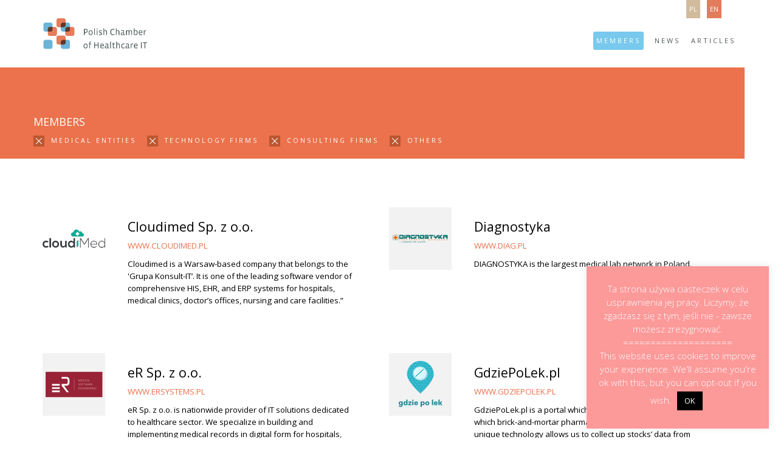

--- FILE ---
content_type: text/html; charset=UTF-8
request_url: https://piim.org.pl/en/members/
body_size: 15667
content:
<!DOCTYPE html>
<html lang="pl-PL">
	<head>
		<title>Members</title>

		<meta http-equiv="Content-Type" content="text/html; charset=UTF-8" />
		<meta name="viewport" content="1000, initial-scale=1.0"/>
		<meta name="norton-safeweb-site-verification" content="b3b82ut78eduae2fax7-aiz31ma3ef56fzjjfyvjzr2kgejxwiu6kp8b9u0air5g-7o27lb-fz-v0jb126k8k1fdt04g43td35fawsbq0-ak-xodieapnfmgy5v33ejw" />

		<script src="https://cdnjs.cloudflare.com/ajax/libs/html5shiv/3.7.3/html5shiv.min.js"></script>
		<link rel="stylesheet" href="https://maxcdn.bootstrapcdn.com/bootstrap/3.3.5/css/bootstrap.min.css">
		<link rel="stylesheet" href="https://maxcdn.bootstrapcdn.com/font-awesome/4.4.0/css/font-awesome.min.css">
		<link href='https://fonts.googleapis.com/css?family=Open+Sans:400,300,600&subset=latin,latin-ext' rel='stylesheet' type='text/css'>
		<link rel="stylesheet" href="https://piim.org.pl/wp-content/themes/piim/style.css?test">

		<script src="https://ajax.googleapis.com/ajax/libs/jquery/2.1.4/jquery.min.js"></script>
		<script src='https://maxcdn.bootstrapcdn.com/bootstrap/3.3.5/js/bootstrap.min.js'></script>

<script>
  (function(i,s,o,g,r,a,m){i['GoogleAnalyticsObject']=r;i[r]=i[r]||function(){
  (i[r].q=i[r].q||[]).push(arguments)},i[r].l=1*new Date();a=s.createElement(o),
  m=s.getElementsByTagName(o)[0];a.async=1;a.src=g;m.parentNode.insertBefore(a,m)
  })(window,document,'script','//www.google-analytics.com/analytics.js','ga');

  ga('create', 'UA-68272898-1', 'auto');
  ga('send', 'pageview');

</script>


		<meta name='robots' content='max-image-preview:large' />
<link rel="alternate" title="oEmbed (JSON)" type="application/json+oembed" href="https://piim.org.pl/wp-json/oembed/1.0/embed?url=https%3A%2F%2Fpiim.org.pl%2Fen%2Fmembers%2F" />
<link rel="alternate" title="oEmbed (XML)" type="text/xml+oembed" href="https://piim.org.pl/wp-json/oembed/1.0/embed?url=https%3A%2F%2Fpiim.org.pl%2Fen%2Fmembers%2F&#038;format=xml" />
<style id='wp-img-auto-sizes-contain-inline-css' type='text/css'>
img:is([sizes=auto i],[sizes^="auto," i]){contain-intrinsic-size:3000px 1500px}
/*# sourceURL=wp-img-auto-sizes-contain-inline-css */
</style>

<style id='wp-emoji-styles-inline-css' type='text/css'>

	img.wp-smiley, img.emoji {
		display: inline !important;
		border: none !important;
		box-shadow: none !important;
		height: 1em !important;
		width: 1em !important;
		margin: 0 0.07em !important;
		vertical-align: -0.1em !important;
		background: none !important;
		padding: 0 !important;
	}
/*# sourceURL=wp-emoji-styles-inline-css */
</style>
<link rel='stylesheet' id='wp-block-library-css' href='https://piim.org.pl/wp-includes/css/dist/block-library/style.min.css?ver=9a65a7fbf0a748cfeb6db14e99a614a3' type='text/css' media='all' />
<style id='wp-block-paragraph-inline-css' type='text/css'>
.is-small-text{font-size:.875em}.is-regular-text{font-size:1em}.is-large-text{font-size:2.25em}.is-larger-text{font-size:3em}.has-drop-cap:not(:focus):first-letter{float:left;font-size:8.4em;font-style:normal;font-weight:100;line-height:.68;margin:.05em .1em 0 0;text-transform:uppercase}body.rtl .has-drop-cap:not(:focus):first-letter{float:none;margin-left:.1em}p.has-drop-cap.has-background{overflow:hidden}:root :where(p.has-background){padding:1.25em 2.375em}:where(p.has-text-color:not(.has-link-color)) a{color:inherit}p.has-text-align-left[style*="writing-mode:vertical-lr"],p.has-text-align-right[style*="writing-mode:vertical-rl"]{rotate:180deg}
/*# sourceURL=https://piim.org.pl/wp-includes/blocks/paragraph/style.min.css */
</style>
<style id='global-styles-inline-css' type='text/css'>
:root{--wp--preset--aspect-ratio--square: 1;--wp--preset--aspect-ratio--4-3: 4/3;--wp--preset--aspect-ratio--3-4: 3/4;--wp--preset--aspect-ratio--3-2: 3/2;--wp--preset--aspect-ratio--2-3: 2/3;--wp--preset--aspect-ratio--16-9: 16/9;--wp--preset--aspect-ratio--9-16: 9/16;--wp--preset--color--black: #000000;--wp--preset--color--cyan-bluish-gray: #abb8c3;--wp--preset--color--white: #ffffff;--wp--preset--color--pale-pink: #f78da7;--wp--preset--color--vivid-red: #cf2e2e;--wp--preset--color--luminous-vivid-orange: #ff6900;--wp--preset--color--luminous-vivid-amber: #fcb900;--wp--preset--color--light-green-cyan: #7bdcb5;--wp--preset--color--vivid-green-cyan: #00d084;--wp--preset--color--pale-cyan-blue: #8ed1fc;--wp--preset--color--vivid-cyan-blue: #0693e3;--wp--preset--color--vivid-purple: #9b51e0;--wp--preset--gradient--vivid-cyan-blue-to-vivid-purple: linear-gradient(135deg,rgb(6,147,227) 0%,rgb(155,81,224) 100%);--wp--preset--gradient--light-green-cyan-to-vivid-green-cyan: linear-gradient(135deg,rgb(122,220,180) 0%,rgb(0,208,130) 100%);--wp--preset--gradient--luminous-vivid-amber-to-luminous-vivid-orange: linear-gradient(135deg,rgb(252,185,0) 0%,rgb(255,105,0) 100%);--wp--preset--gradient--luminous-vivid-orange-to-vivid-red: linear-gradient(135deg,rgb(255,105,0) 0%,rgb(207,46,46) 100%);--wp--preset--gradient--very-light-gray-to-cyan-bluish-gray: linear-gradient(135deg,rgb(238,238,238) 0%,rgb(169,184,195) 100%);--wp--preset--gradient--cool-to-warm-spectrum: linear-gradient(135deg,rgb(74,234,220) 0%,rgb(151,120,209) 20%,rgb(207,42,186) 40%,rgb(238,44,130) 60%,rgb(251,105,98) 80%,rgb(254,248,76) 100%);--wp--preset--gradient--blush-light-purple: linear-gradient(135deg,rgb(255,206,236) 0%,rgb(152,150,240) 100%);--wp--preset--gradient--blush-bordeaux: linear-gradient(135deg,rgb(254,205,165) 0%,rgb(254,45,45) 50%,rgb(107,0,62) 100%);--wp--preset--gradient--luminous-dusk: linear-gradient(135deg,rgb(255,203,112) 0%,rgb(199,81,192) 50%,rgb(65,88,208) 100%);--wp--preset--gradient--pale-ocean: linear-gradient(135deg,rgb(255,245,203) 0%,rgb(182,227,212) 50%,rgb(51,167,181) 100%);--wp--preset--gradient--electric-grass: linear-gradient(135deg,rgb(202,248,128) 0%,rgb(113,206,126) 100%);--wp--preset--gradient--midnight: linear-gradient(135deg,rgb(2,3,129) 0%,rgb(40,116,252) 100%);--wp--preset--font-size--small: 13px;--wp--preset--font-size--medium: 20px;--wp--preset--font-size--large: 36px;--wp--preset--font-size--x-large: 42px;--wp--preset--spacing--20: 0.44rem;--wp--preset--spacing--30: 0.67rem;--wp--preset--spacing--40: 1rem;--wp--preset--spacing--50: 1.5rem;--wp--preset--spacing--60: 2.25rem;--wp--preset--spacing--70: 3.38rem;--wp--preset--spacing--80: 5.06rem;--wp--preset--shadow--natural: 6px 6px 9px rgba(0, 0, 0, 0.2);--wp--preset--shadow--deep: 12px 12px 50px rgba(0, 0, 0, 0.4);--wp--preset--shadow--sharp: 6px 6px 0px rgba(0, 0, 0, 0.2);--wp--preset--shadow--outlined: 6px 6px 0px -3px rgb(255, 255, 255), 6px 6px rgb(0, 0, 0);--wp--preset--shadow--crisp: 6px 6px 0px rgb(0, 0, 0);}:where(.is-layout-flex){gap: 0.5em;}:where(.is-layout-grid){gap: 0.5em;}body .is-layout-flex{display: flex;}.is-layout-flex{flex-wrap: wrap;align-items: center;}.is-layout-flex > :is(*, div){margin: 0;}body .is-layout-grid{display: grid;}.is-layout-grid > :is(*, div){margin: 0;}:where(.wp-block-columns.is-layout-flex){gap: 2em;}:where(.wp-block-columns.is-layout-grid){gap: 2em;}:where(.wp-block-post-template.is-layout-flex){gap: 1.25em;}:where(.wp-block-post-template.is-layout-grid){gap: 1.25em;}.has-black-color{color: var(--wp--preset--color--black) !important;}.has-cyan-bluish-gray-color{color: var(--wp--preset--color--cyan-bluish-gray) !important;}.has-white-color{color: var(--wp--preset--color--white) !important;}.has-pale-pink-color{color: var(--wp--preset--color--pale-pink) !important;}.has-vivid-red-color{color: var(--wp--preset--color--vivid-red) !important;}.has-luminous-vivid-orange-color{color: var(--wp--preset--color--luminous-vivid-orange) !important;}.has-luminous-vivid-amber-color{color: var(--wp--preset--color--luminous-vivid-amber) !important;}.has-light-green-cyan-color{color: var(--wp--preset--color--light-green-cyan) !important;}.has-vivid-green-cyan-color{color: var(--wp--preset--color--vivid-green-cyan) !important;}.has-pale-cyan-blue-color{color: var(--wp--preset--color--pale-cyan-blue) !important;}.has-vivid-cyan-blue-color{color: var(--wp--preset--color--vivid-cyan-blue) !important;}.has-vivid-purple-color{color: var(--wp--preset--color--vivid-purple) !important;}.has-black-background-color{background-color: var(--wp--preset--color--black) !important;}.has-cyan-bluish-gray-background-color{background-color: var(--wp--preset--color--cyan-bluish-gray) !important;}.has-white-background-color{background-color: var(--wp--preset--color--white) !important;}.has-pale-pink-background-color{background-color: var(--wp--preset--color--pale-pink) !important;}.has-vivid-red-background-color{background-color: var(--wp--preset--color--vivid-red) !important;}.has-luminous-vivid-orange-background-color{background-color: var(--wp--preset--color--luminous-vivid-orange) !important;}.has-luminous-vivid-amber-background-color{background-color: var(--wp--preset--color--luminous-vivid-amber) !important;}.has-light-green-cyan-background-color{background-color: var(--wp--preset--color--light-green-cyan) !important;}.has-vivid-green-cyan-background-color{background-color: var(--wp--preset--color--vivid-green-cyan) !important;}.has-pale-cyan-blue-background-color{background-color: var(--wp--preset--color--pale-cyan-blue) !important;}.has-vivid-cyan-blue-background-color{background-color: var(--wp--preset--color--vivid-cyan-blue) !important;}.has-vivid-purple-background-color{background-color: var(--wp--preset--color--vivid-purple) !important;}.has-black-border-color{border-color: var(--wp--preset--color--black) !important;}.has-cyan-bluish-gray-border-color{border-color: var(--wp--preset--color--cyan-bluish-gray) !important;}.has-white-border-color{border-color: var(--wp--preset--color--white) !important;}.has-pale-pink-border-color{border-color: var(--wp--preset--color--pale-pink) !important;}.has-vivid-red-border-color{border-color: var(--wp--preset--color--vivid-red) !important;}.has-luminous-vivid-orange-border-color{border-color: var(--wp--preset--color--luminous-vivid-orange) !important;}.has-luminous-vivid-amber-border-color{border-color: var(--wp--preset--color--luminous-vivid-amber) !important;}.has-light-green-cyan-border-color{border-color: var(--wp--preset--color--light-green-cyan) !important;}.has-vivid-green-cyan-border-color{border-color: var(--wp--preset--color--vivid-green-cyan) !important;}.has-pale-cyan-blue-border-color{border-color: var(--wp--preset--color--pale-cyan-blue) !important;}.has-vivid-cyan-blue-border-color{border-color: var(--wp--preset--color--vivid-cyan-blue) !important;}.has-vivid-purple-border-color{border-color: var(--wp--preset--color--vivid-purple) !important;}.has-vivid-cyan-blue-to-vivid-purple-gradient-background{background: var(--wp--preset--gradient--vivid-cyan-blue-to-vivid-purple) !important;}.has-light-green-cyan-to-vivid-green-cyan-gradient-background{background: var(--wp--preset--gradient--light-green-cyan-to-vivid-green-cyan) !important;}.has-luminous-vivid-amber-to-luminous-vivid-orange-gradient-background{background: var(--wp--preset--gradient--luminous-vivid-amber-to-luminous-vivid-orange) !important;}.has-luminous-vivid-orange-to-vivid-red-gradient-background{background: var(--wp--preset--gradient--luminous-vivid-orange-to-vivid-red) !important;}.has-very-light-gray-to-cyan-bluish-gray-gradient-background{background: var(--wp--preset--gradient--very-light-gray-to-cyan-bluish-gray) !important;}.has-cool-to-warm-spectrum-gradient-background{background: var(--wp--preset--gradient--cool-to-warm-spectrum) !important;}.has-blush-light-purple-gradient-background{background: var(--wp--preset--gradient--blush-light-purple) !important;}.has-blush-bordeaux-gradient-background{background: var(--wp--preset--gradient--blush-bordeaux) !important;}.has-luminous-dusk-gradient-background{background: var(--wp--preset--gradient--luminous-dusk) !important;}.has-pale-ocean-gradient-background{background: var(--wp--preset--gradient--pale-ocean) !important;}.has-electric-grass-gradient-background{background: var(--wp--preset--gradient--electric-grass) !important;}.has-midnight-gradient-background{background: var(--wp--preset--gradient--midnight) !important;}.has-small-font-size{font-size: var(--wp--preset--font-size--small) !important;}.has-medium-font-size{font-size: var(--wp--preset--font-size--medium) !important;}.has-large-font-size{font-size: var(--wp--preset--font-size--large) !important;}.has-x-large-font-size{font-size: var(--wp--preset--font-size--x-large) !important;}
/*# sourceURL=global-styles-inline-css */
</style>

<style id='classic-theme-styles-inline-css' type='text/css'>
/*! This file is auto-generated */
.wp-block-button__link{color:#fff;background-color:#32373c;border-radius:9999px;box-shadow:none;text-decoration:none;padding:calc(.667em + 2px) calc(1.333em + 2px);font-size:1.125em}.wp-block-file__button{background:#32373c;color:#fff;text-decoration:none}
/*# sourceURL=/wp-includes/css/classic-themes.min.css */
</style>
<link rel='stylesheet' id='cookie-law-info-css' href='https://piim.org.pl/wp-content/plugins/cookie-law-info/legacy/public/css/cookie-law-info-public.css?ver=3.4.0' type='text/css' media='all' />
<link rel='stylesheet' id='cookie-law-info-gdpr-css' href='https://piim.org.pl/wp-content/plugins/cookie-law-info/legacy/public/css/cookie-law-info-gdpr.css?ver=3.4.0' type='text/css' media='all' />
<script type="text/javascript" src="https://piim.org.pl/wp-includes/js/jquery/jquery.min.js?ver=3.7.1" id="jquery-core-js"></script>
<script type="text/javascript" src="https://piim.org.pl/wp-includes/js/jquery/jquery-migrate.min.js?ver=3.4.1" id="jquery-migrate-js"></script>
<script type="text/javascript" id="cookie-law-info-js-extra">
/* <![CDATA[ */
var Cli_Data = {"nn_cookie_ids":[],"cookielist":[],"non_necessary_cookies":[],"ccpaEnabled":"","ccpaRegionBased":"","ccpaBarEnabled":"","strictlyEnabled":["necessary","obligatoire"],"ccpaType":"gdpr","js_blocking":"","custom_integration":"","triggerDomRefresh":"","secure_cookies":""};
var cli_cookiebar_settings = {"animate_speed_hide":"500","animate_speed_show":"500","background":"#fc9999","border":"#b1a6a6c2","border_on":"","button_1_button_colour":"#000","button_1_button_hover":"#000000","button_1_link_colour":"#fff","button_1_as_button":"1","button_1_new_win":"","button_2_button_colour":"#333","button_2_button_hover":"#292929","button_2_link_colour":"#444","button_2_as_button":"","button_2_hidebar":"","button_3_button_colour":"#000","button_3_button_hover":"#000000","button_3_link_colour":"#fff","button_3_as_button":"1","button_3_new_win":"","button_4_button_colour":"#000","button_4_button_hover":"#000000","button_4_link_colour":"#62a329","button_4_as_button":"","button_7_button_colour":"#61a229","button_7_button_hover":"#4e8221","button_7_link_colour":"#fff","button_7_as_button":"1","button_7_new_win":"","font_family":"inherit","header_fix":"","notify_animate_hide":"1","notify_animate_show":"","notify_div_id":"#cookie-law-info-bar","notify_position_horizontal":"right","notify_position_vertical":"bottom","scroll_close":"","scroll_close_reload":"","accept_close_reload":"","reject_close_reload":"","showagain_tab":"1","showagain_background":"#fff","showagain_border":"#000","showagain_div_id":"#cookie-law-info-again","showagain_x_position":"100px","text":"#ffffff","show_once_yn":"","show_once":"10000","logging_on":"","as_popup":"","popup_overlay":"1","bar_heading_text":"","cookie_bar_as":"widget","popup_showagain_position":"bottom-right","widget_position":"right"};
var log_object = {"ajax_url":"https://piim.org.pl/wp-admin/admin-ajax.php"};
//# sourceURL=cookie-law-info-js-extra
/* ]]> */
</script>
<script type="text/javascript" src="https://piim.org.pl/wp-content/plugins/cookie-law-info/legacy/public/js/cookie-law-info-public.js?ver=3.4.0" id="cookie-law-info-js"></script>
<link rel="https://api.w.org/" href="https://piim.org.pl/wp-json/" /><link rel="alternate" title="JSON" type="application/json" href="https://piim.org.pl/wp-json/wp/v2/pages/25" /><link rel="EditURI" type="application/rsd+xml" title="RSD" href="https://piim.org.pl/xmlrpc.php?rsd" />
<link rel="canonical" href="https://piim.org.pl/en/members/" />
<link rel="icon" href="https://piim.org.pl/wp-content/uploads/2015/09/cropped-piim-fav-trans-32x32.png" sizes="32x32" />
<link rel="icon" href="https://piim.org.pl/wp-content/uploads/2015/09/cropped-piim-fav-trans-192x192.png" sizes="192x192" />
<link rel="apple-touch-icon" href="https://piim.org.pl/wp-content/uploads/2015/09/cropped-piim-fav-trans-180x180.png" />
<meta name="msapplication-TileImage" content="https://piim.org.pl/wp-content/uploads/2015/09/cropped-piim-fav-trans-270x270.png" />
	</head>

	<body data-rsssl=1 class="wp-singular page-template page-template-page-templates page-template-members page-template-page-templatesmembers-php page page-id-25 page-child parent-pageid-23 wp-theme-piim">
		<nav class="navbar navbar-default">
		  <div class="container">
			<div style="position: relative">
			<ul class='nav language-switcher'>
				<li>
	<a href="https://piim.org.pl/pl/czlonkowie/" title='Polski'>pl</a>
				</li>
				<li>
	<div title='Angielski' class="active">en</div>
				</li>
			</ul>
			    <div class="navbar-header">
					<button type="button" class="navbar-toggle collapsed" data-toggle="collapse" data-target="#menu" aria-expanded="false">
						<span class="sr-only">Toggle navigation</span>
						<span class="icon-bar"></span>
						<span class="icon-bar"></span>
						<span class="icon-bar"></span>
					</button>
			    </div>			

				<a href="https://piim.org.pl/en/" id="home-link" title="PIIM" rel="home">
					<img src="https://piim.org.pl/wp-content/themes/piim/images/logo_en.png" id='logo' width="219" height="53">
				</a>

			    <div class="collapse navbar-collapse" id="menu">
				<div class="menu-en-container"><ul id="menu-en" class="nav-menu"><li id="menu-item-27" class="menu-item menu-item-type-post_type menu-item-object-page current-menu-item page_item page-item-25 current_page_item menu-item-27"><a href="https://piim.org.pl/en/members/" aria-current="page">Members</a></li>
<li id="menu-item-56" class="menu-item menu-item-type-taxonomy menu-item-object-category menu-item-56"><a href="https://piim.org.pl/category/news/">News</a></li>
<li id="menu-item-55" class="menu-item menu-item-type-taxonomy menu-item-object-category menu-item-55"><a href="https://piim.org.pl/category/articles/">Articles</a></li>
</ul></div>	
			    </div>
			</div>
		  </div>
		</nav>
	<section class='members-header' id="filter_window">
		<div class="left-bg">&nbsp;</div>
		<div class='container'>
			<h1>Members</h1>
	
				<ul>
					<li>
						<label class="switch">
							<input type="checkbox" class="medical" checked="checked">
							<span></span>
						</label>
						medical entities
					</li>
					<li>
						<label class="switch">
							<input type="checkbox" class="tech" checked="checked">
							<span></span>
						</label>
						technology firms
					</li>
					<li>
						<label class="switch">
							<input type="checkbox" class="consulting" checked="checked">
							<span></span>
						</label>
						consulting firms
					</li>
					<li>
						<label class="switch">
							<input type="checkbox" class="others" checked="checked">
							<span></span>
						</label>
						others
					</li>
				</ul>
		</div>
	</section>

<section class='members-list' id="item_list">
	<div class='container'>
					<ul>
<li class="medical"><img decoding="async" src="/wp-content/uploads/2023/12/clm.png" alt="" /><br />
<h2>Cloudimed Sp. z o.o.</h2>
<p><a href="http://www.cloudimed.pl/">www.cloudimed.pl</a></p>
<p>Cloudimed is a Warsaw-based company that belongs to the 'Grupa Konsult-IT&#8217;. It is one of the leading software vendor of comprehensive HIS, EHR, and ERP systems for hospitals, medical clinics, doctor&#8217;s offices, nursing and care facilities.&#8221;</p>
</li>
<li class="medical"><img decoding="async" src="/wp-content/uploads/2015/09/member_diagnostyka.png" alt="" /><br />
<h2>Diagnostyka</h2>
<p><a href="http://www.diag.pl/">www.diag.pl</a></p>
<p>DIAGNOSTYKA is the largest medical lab network in Poland.</p>
</li>
<li class="tech"><img decoding="async" src="/wp-content/uploads/2015/08/member_er.png" alt="" /><br />
<h2>eR Sp. z o.o.</h2>
<p><a href="http://www.ersystems.pl">www.ersystems.pl</a></p>
<p>eR Sp. z o.o. is nationwide provider of IT solutions dedicated to healthcare sector. We specialize in building and implementing medical records in digital form for hospitals, clinics, surgeries and consortia involving all province.</p>
</li>
<li class="others"><img decoding="async" src="/wp-content/uploads/2015/08/member_gdziepolek.png" alt="" /><br />
<h2>GdziePoLek.pl</h2>
<p><a href="http://www.gdziepolek.pl">www.gdziepolek.pl</a></p>
<p>GdziePoLek.pl is a portal which allows patients to check which brick-and-mortar pharmacies carry their medicine. Our unique technology allows us to collect up stocks’ data from pharmacies in almost real time.</p>
</li>
<li class="consulting"><img decoding="async" src="/wp-content/uploads/2015/09/member_goldenberry.png" alt="" /><br />
<h2>Goldenberry</h2>
<p><a href="http://www.goldenberry.eu">www.goldenberry.eu</a></p>
<p>Consulting partnership with offices in Warsaw and London, works for the largest healthcare companies.</p>
</li>
<li class="consulting"><img decoding="async" src="/wp-content/uploads/2015/08/member_iehr.png" alt="" /><br />
<h2>iEHR.eu</h2>
<p><a href="http://iehr.eu/">www.iehr.eu</a></p>
<p>iEHR.eu is an independent initiative aiming at promoting interoperability of electronic health records systems (EHR) in Europe.</p>
</li>
<li class="tech"><img decoding="async" src="/wp-content/uploads/2015/08/member_kamsoft.png" alt="" /><br />
<h2>KAMSOFT S.A.</h2>
<p><a href="http://www.kamsoft.pl">www.kamsoft.pl</a></p>
<p>Supplier of mature, specialized IT solution for medical market (EDM, eZdrowie, P1, <a href="http://www.osoz.pl">www.osoz.pl</a>), pharmaceutical market, pharmaceutical wholesalers, pharmaceutical manufacturers, health insurance companies and Polish public sector, including National Health Found, Ministry of Health and Social Insurance Institution.</p>
</li>
<li class="others"><img decoding="async" src="/wp-content/uploads/2015/08/member_lzlrp.png" alt="" /><br />
<h2>Lubelski Związek Lekarzy Rodzinnych-Pracodawców</h2>
<p><a href="http://www.lzlrp.pl">www.lzlrp.pl</a></p>
<p>Unites most of general practitioners in Lublin area.</p>
</li>
<li class="medical"><img decoding="async" src="/wp-content/uploads/2015/09/member_luxmed.png" alt="" /><br />
<h2>LUX MED</h2>
<p><a href="http://www.luxmed.pl">www.luxmed.pl</a></p>
<p>LUX MED is Poland&#8217;s largest private healthcare operator. Belongs to the BUPA group.</p>
</li>
<li class="medical"><img decoding="async" src="/wp-content/uploads/2015/08/member_mcro.png" alt="" /><br />
<h2>Mazowieckie Centrum Reumatologii i Osteoporozy</h2>
<p><a href="http://www.mcro.waw.pl">www.mcro.waw.pl</a></p>
<p>Masovian Centre for Rheumatology and Osteoporosis (MCRO) is a private out-patient clinic offering clinical consultations by rheumatologists, general practitioners and other clinical specialists.</p>
</li>
<li class="tech"><img decoding="async" src="https://piim.org.pl/wp-content/uploads/2019/04/nexus_logo.gif" alt="" /><br />
<h2>Nexus Polska sp. z o. o.</h2>
<p><a href="http://www.nexuspolska.pl">www.nexuspolska.pl</a><br />medhub (previously Medhub) concentrates its activities on healthcare market. It delivers HIS class system <a href="https://www.systemeskulap.pl/" target="_blank" rel="noopener noreferrer">Eskulap</a>, ERP system &#8211; Impuls EVO (BPSC), dedicated for administrative units of medical providers, and its own Healthcare Business Intelligence system.</p>
</li>
<li class="consulting"><img decoding="async" src="/wp-content/uploads/2016/07/member_hitinn.png" alt="" /><br />
<h2>HIT Inn</h2>
<p><a href="http://www.hitinn.eu/">www.hitinn.eu</a><br />Provider of specialized software solutions based on interoperability standards <a href="http://iehr.eu/knowledge/what-is-hl7-cda/">HL7 CDA</a> and <a href="http://iehr.eu/knowledge/what-is-hl7-fhir/">HL7 FHIR</a> as well as consulting, training and analytical services related to clinical data processing.</p>
</li>
<li class="tech"><a href="https://piim.org.pl/wp-content/uploads/2022/09/mcr.png"><img decoding="async" class="alignnone wp-image-843 size-thumbnail" src="https://piim.org.pl/wp-content/uploads/2022/09/mcr-150x150.png" alt="" width="150" height="150" srcset="https://piim.org.pl/wp-content/uploads/2022/09/mcr-150x150.png 150w, https://piim.org.pl/wp-content/uploads/2022/09/mcr-300x300.png 300w, https://piim.org.pl/wp-content/uploads/2022/09/mcr.png 700w" sizes="(max-width: 150px) 100vw, 150px" /></a><br />
<h2>MCR Clinic</h2>
<p><a href="http://www.mcr.clinic">www.mcr.clinic</a></p>
<p>MCR Clinic is a technological start-up, supporting the process of clinical trials, providing innovative organizational and technological solutions. MCR Clinic tools streamline the research process and reduce the cost of monitoring research.</p>
</li>
<li class="tech"><img decoding="async" src="/wp-content/uploads/2015/08/member_pentacomp.png" alt="" /><br />
<h2>Pentacomp</h2>
<p><a href="http://www.pentacomp.pl/">www.pentacomp.pl</a></p>
<p>Vendor of IT solutions and supplier of professional IT services for business and public sector.</p>
</li>
<li class="others"><img decoding="async" src="/wp-content/uploads/2015/09/member_pz.png" alt="" /><br />
<h2>Porozumienie Zielonogórskie</h2>
<p><a href="http://www.federacjapz.pl/">www.federacjapz.pl</a></p>
<p>The largest union of healthcare employers in Poland.</p>
</li>
<li class="tech"><a href="https://piim.org.pl/wp-content/uploads/2022/05/ksiega_identyfikacji_pbrd_pdf.png"><img decoding="async" class="alignnone size-thumbnail wp-image-800" src="https://piim.org.pl/wp-content/uploads/2022/05/ksiega_identyfikacji_pbrd_pdf-150x150.png" alt="" width="150" height="150" /></a><br />
<h2>PBRD</h2>
<p><a href="http://www.pbrd.pl/">www.pbrd.pl</a></p>
<p>PBRD was founded in 2011 and since then it has been focused on offering services related to software escrow, supporting management processes, legal and commercial consulting and other services that are aimed at increasing competitiveness of their customers.</p>
</li>
<li class="consulting"><img decoding="async" src="https://piim.org.pl/wp-content/uploads/2017/07/Eversheds-Sutherland-Wierzbowski-Secondary-rgb-e1501320670724.png" alt="" /><br />
<h2>Wierzbowski Eversheds</h2>
<p><a href="http://www.eversheds.pl/">www.eversheds.pl</a></p>
<p>Wierzbowski Eversheds is a member of Eversheds International &#8211; one of the world’s leading law firms. With offices throughout Europe, the Middle East, Africa and Asia, we supply clients with seamless legal coverage and comprehensive advice combining local expertise and international reach.</p>
</li>
<li class="tech"><a href="https://piim.org.pl/wp-content/uploads/2022/06/al-med_logo.png"><img fetchpriority="high" decoding="async" class="alignnone size-medium wp-image-816" src="https://piim.org.pl/wp-content/uploads/2022/06/al-med_logo-300x300.png" alt="" width="300" height="300" srcset="https://piim.org.pl/wp-content/uploads/2022/06/al-med_logo-300x300.png 300w, https://piim.org.pl/wp-content/uploads/2022/06/al-med_logo-1024x1021.png 1024w, https://piim.org.pl/wp-content/uploads/2022/06/al-med_logo-150x150.png 150w, https://piim.org.pl/wp-content/uploads/2022/06/al-med_logo-768x766.png 768w, https://piim.org.pl/wp-content/uploads/2022/06/al-med_logo.png 1242w" sizes="(max-width: 300px) 100vw, 300px" /></a><br />
<h2>AL-MEDLAB</h2>
<p><a href="https://www.al-medlab.com/">https://www.al-medlab.com/</a><br />Medical Laboratory since 1996.</p>
</li>
<li class="tech"><a href="https://piim.org.pl/wp-content/uploads/2020/03/htd_kw_ok.png"><img loading="lazy" decoding="async" class="alignnone size-thumbnail wp-image-606" src="https://piim.org.pl/wp-content/uploads/2020/03/htd_kw_ok.png" alt="" width="150" height="106" /></a><br />
<h2>HTD Polska Sp. z o.o.</h2>
<p><a href="http://www.htdevelopers.com">www.htdevelopers.com</a><br />HTD is a healthcare strategy, design, and software development consulting group. Our mission is to equip people with the digital tools they need to improve human care. We focus on designing and building software that improves efficiency for the healthcare system while prioritizing the patient experience. HTD has designed, developed, and supported applications in patient care, risk stratification, virtual mobile clinics, substance dependency, patient triage, referral management, nutrition, physician claims outcomes analysis and reporting, cognitive behavioral therapy, suicide prevention, patient case management, and environmental health and safety. </p>
</li>
<li class="tech"><a href="https://piim.org.pl/wp-content/uploads/2020/03/htd_kw_ok.png"><img loading="lazy" decoding="async" class="alignnone size-thumbnail wp-image-606" src="https://piim.org.pl/wp-content/uploads/2021/01/e-orzecznik.jpg" alt="" width="100" height="106" /></a><br />
<h2>e-Orzecznik Sp. z o.o.</h2>
<p><a href="http://www.e-orzecznik.pl">www.e-orzecznik.pl</a><br />Producer of a modern, light and intuitive software for occupational medicine. We combine modern technologies into a harmonious products.</p>
</li>
<li class="tech">
<h2><a href="https://piim.org.pl/wp-content/uploads/2022/01/ttsi-e1641654778363.png"><img loading="lazy" decoding="async" class="alignnone size-thumbnail wp-image-748" src="https://piim.org.pl/wp-content/uploads/2022/01/ttsi-150x150.png" alt="" width="150" height="150" /></a>Transition Technology Science Sp. z o.o.</h2>
<p><a href="http://www.ttsi.com.pl">www.ttsi.com.pl</a><br />Our team carries out research and development in the area of medical IT and artificial intelligence. On a daily basis, we write specialized software dedicated to hospitals and scientific institutes to support the diagnostic and therapeutic process, support calculations, develop statistics, analyze medical data and monitor the quality of treatment. We work as research partners with the largest centers in Poland, and also provide eCRF and CTMS solutions dedicated to the clinical research sector.</p>
</li>
<li class="tech">
<h2><a href="https://piim.org.pl/wp-content/uploads/2024/11/signontab.png"><img loading="lazy" decoding="async" class="alignnone size-thumbnail wp-image-748" src="https://piim.org.pl/wp-content/uploads/2024/11/signontab.png" alt="" width="150" height="150" /></a>Sign On Tab Sp. z o.o.</h2>
<p><a href="https://www.signontab.com">www.signontab.com</a><br />Sign on Tab creates innovative digital solutions for healthcare organizations to enhance their patient consent processes. Our secure, legally binding digital signatures with biometric data capture streamline documentation, reduce data errors, and ensure the safety of all collected information.</p>
</li>
<li class="tech">
<h2><a href="https://piim.org.pl/wp-content/uploads/2024/03/kliniki-pl.png"><img loading="lazy" decoding="async" class="alignnone size-thumbnail wp-image-748" src="https://piim.org.pl/wp-content/uploads/2024/03/kliniki-pl.png" alt="" width="150" height="150" /></a>Kliniki.pl Sp. z o.o.</h2>
<p><a href="http://www.kliniki.pl">www.kliniki.pl</a><br />Kliniki.pl is an online innovative platform connecting patients with multispecialty hospitals, clinics, medical centers. The company also provides medical facilities with a range of analytical tools, built on proprietary AI solutions, that leverage the capabilities of artificial intelligence to improve the functioning of medical facilities. With AI analytics, medical facilities can optimize their business strategy and patient satisfaction.</p>
</li>
<li class="tech">
<h2><a href="https://piim.org.pl/wp-content/uploads/2024/03/medidesk.png"><img loading="lazy" decoding="async" class="alignnone size-thumbnail wp-image-748" src="https://piim.org.pl/wp-content/uploads/2024/03/medidesk.png" alt="" width="150" height="150" /></a>Medidesk Sp. z o.o.</h2>
<p><a href="http://www.medidesk.pl">www.medidesk.pl</a><br />Medidesk is a professional tool designed to monitor and analyze phone calls, business markers, and marketing channels. Medidesk is a smart solution for medical facility management.</p>
</li>
<li class="tech">
<h2><a href="https://piim.org.pl/wp-content/uploads/2024/04/Logo_Marcel_pionowe.png"><img loading="lazy" decoding="async" class="alignnone size-thumbnail wp-image-748" src="https://piim.org.pl/wp-content/uploads/2024/04/Logo_Marcel_pionowe.png" alt="" width="150" height="150" /></a>Marcel S.A.</h2>
<p><a href="http://www.marcel.pl">www.marcel.pl</a><br />Marcel S. A. is a specialist provider of comprehensive IT solutions for diagnostic laboratories. It codes, implements and improves IT systems for analytical, microbiological, serological, pathomorphological and veterinary laboratories, among others.</p>
</li>
<li class="tech">
<h2><a href="https://piim.org.pl/wp-content/uploads/2024/08/CGM_logo_ok.png"><img loading="lazy" decoding="async" class="alignnone size-thumbnail wp-image-748" src="https://piim.org.pl/wp-content/uploads/2024/08/CGM_logo_ok.png" alt="" width="150" height="150" /></a>CompuGroup Medical Poland</h2>
<p><a href="https://www.cgm.com/pol_pl">www.cgm.com/pol_pl</a><br/>CompuGroup Medical Poland has been producing modern software for the healthcare sector for nearly 30 years. Its high market position is attributed to a comprehensive offer that includes the hospital and clinic management system CGM CLININET, the efficient diagnostic archive solution CGM NETRAAD and the advanced hospital economic system CGM CLININET ERP.</p>
</li>
<li class="tech">
<h2><a href="https://piim.org.pl/wp-content/uploads/2024/08/logo-Polcode_ok.png"><img loading="lazy" decoding="async" class="alignnone size-thumbnail wp-image-748" src="https://piim.org.pl/wp-content/uploads/2024/08/logo-Polcode_ok.png" alt="" width="150" height="150" /></a>Polcode Sp. z o.o.</h2>
<p><a href="https://www.polcode.com">www.polcode.com</a><br/>Since 2006, Polcode has been delivering custom software development services: applications, websites, IT systems to companies based in the US, EU, and Poland. With Polcode, you can expect a business-oriented approach and technology choices that fully support the specific needs of the healthcare industry.</p>
</li>

<li class="tech">
<h2><a href="https://piim.org.pl/wp-content/uploads/2024/11/viridian-ok.png"><img loading="lazy" decoding="async" class="alignnone size-thumbnail wp-image-748" src="https://piim.org.pl/wp-content/uploads/2024/11/viridian-ok.png" alt="" width="150" height="150" /></a>Viridian Polska Sp. z o.o.</h2>
<p><a href="https://www.viridian.com.pl">www.viridian.com.pl</a><br />Viridian Polska Sp. z o. o. is a Polish company with 25 years of experience and a recognized leader in the patient monitoring solutions market. The company specializes in designing and implementing projects for the most demanding hospital departments. Driven by technological progress, Viridian has recently focused on IT solutions in the expansive field of medical data management. Its offer includes solutions from leading global manufacturers.</p>
</li>
<li class="tech">
<h2><a href="https://piim.org.pl/wp-content/uploads/2024/11/asseco-ok.png"><img loading="lazy" decoding="async" class="alignnone size-thumbnail wp-image-748" src="https://piim.org.pl/wp-content/uploads/2024/11/asseco-ok.png" alt="" width="150" height="150" /></a>Asseco S.A.</h2>
<p><a href="https://www.asseco.pl">www.asseco.pl</a><br />Asseco is a leader in digitization in Poland and the largest IT company in the Central and Eastern Europe region. For over 30 years, it has been creating technologically advanced software for businesses and institutions in key economic sectors, including being one of the leading providers of solutions for the healthcare sector in Poland. More than 420 hospitals, around 14,000 clinics and medical offices, 18 Blood Donation and Transfusion Centers, as well as the National Health Fund and the Ministry of Health, use Asseco’s systems. Additionally, nearly 300 clients have chosen the Health Cloud, a solution offered by Asseco and the National Medical Cloud Operator, which provides access to electronic medical records in the cloud.</p>
</li>
<li class="tech">
<h2><a href="https://piim.org.pl/wp-content/uploads/2024/12/hagen_logo.jpg"><img loading="lazy" decoding="async" class="alignnone size-thumbnail wp-image-748" src="https://piim.org.pl/wp-content/uploads/2024/12/hagen_logo.jpg" alt="" width="150" height="150" /></a>Kancelaria HAGEN Jakowlew Wiśniewski i Wspólnicy sp.k.</h2>
<p><a href="https://www.hagen.law">www.hagen.law</a><br />Hagen is a law firm specialised in providing legal services for healthcare industry companies operating in Poland and Europe.</p>
</li>

<li class="tech">
<h2><a href="https://piim.org.pl/wp-content/uploads/2024/12/logo_it4kan_Square.png"><img loading="lazy" decoding="async" class="alignnone size-thumbnail wp-image-748" src="https://piim.org.pl/wp-content/uploads/2024/12/logo_it4kan_Square.png" alt="" width="150" height="150" /></a> IT4KAN Sp. o.o.</h2>
<p><a href="https://www.it4kan.pl">www.it4kan.pl</a><br />IT4KAN &#8211; a producer of PACS (Picture Archiving and Communication Systems) for imaging diagnostics facilities and X-ray radiation dose management systems, as well as a distributor and integrator of IT systems for hospitals and medical companies. The company cooperates with leading suppliers of medical equipment and software for medicine as well as with manufacturers of AI solutions for imaging diagnostics. IT4KAN is a part of Synektik Group.</p>
</li>

<li class="tech">
<h2><a href="https://piim.org.pl/wp-content/uploads/2025/01/1.png"><img loading="lazy" decoding="async" class="alignnone size-thumbnail wp-image-748" src="https://piim.org.pl/wp-content/uploads/2025/01/1.png" alt="" width="150" height="150" /></a> Medalion Technology PSA</h2>
<p><a href="https://medalion.tech">www.medalion.tech</a><br /> Medalion Technology provides AI solutions for the healthcare sector. Medalion AutoML platform integrates with hospital systems, enabling secure data processing within local infrastructure and supporting medical and administrative staff in their daily work.</p>
</li>
<li class="tech">
<h2><a href="https://piim.org.pl/wp-content/uploads/2025/01/IC_Solutions-logo_ok.png"><img loading="lazy" decoding="async" class="alignnone size-thumbnail wp-image-748" src="https://piim.org.pl/wp-content/uploads/2025/01/IC_Solutions-logo_ok.png" alt="" width="150" height="150" /></a> IC Solutions sp. z o.o.</h2>
<p><a href="https://www.icsolutions.pl">www.icsolutions.pl</a><br /> IC Solutions has been providing for years a legally binding system that enables automatic digitization of patient consents and statements of intent. The developed solution is integrated with Poland&#8217;s leading HIS systems. The IC Pen system uses three types of devices &#8211; digital pens, tablets and patient screens &#8211; to provide convenient and inclusive digitization of documents requiring a legally binding signature.</p>
</li>
<li class="tech">
<h2><a href="https://piim.org.pl/wp-content/uploads/2025/02/comarch.png"><img loading="lazy" decoding="async" class="alignnone size-thumbnail wp-image-748" src="https://piim.org.pl/wp-content/uploads/2025/02/comarch.png" alt="" width="150" height="150" /></a> Comarch Healthcare S.A.</h2>
<p><a href="https://www.comarch.com/healthcare">www.comarch.com/healthcare</a><br /> Comarch Healthcare is part of the Comarch Capital Group, a global leader in IT solutions, with its headquarters in Kraków and offices located worldwide. The company specializes in developing modern IT systems for the healthcare sector, including software for medical facilities, systems and devices for remote medical care, and mobile medical applications. The Comarch Healthcare’s offering is targeted at hospitals, clinics, physicians, local government units, public institutions, insurance companies, and even corporations.</p>
</li>

<li class="tech">
<h2><a href="https://piim.org.pl/wp-content/uploads/2025/03/IM_logo.png"><img loading="lazy" decoding="async" class="alignnone size-thumbnail wp-image-748" src="https://piim.org.pl/wp-content/uploads/2025/03/IM_logo.png" alt="" width="150" height="150" /></a> Iron Mountain Polska Sp. z o.o.</h2>
<p><a href="https://www.ironmountain.com/pl-pl">www.ironmountain.com</a><br /> Iron Mountain Poland is a market leader in information management, document archiving, and digitization. The company specializes in secure storage, archiving, and destruction of both traditional and digital documentation, as well as the disposal of obsolete IT equipment. It provides sector-specific solutions tailored to various industries, including finance and insurance, healthcare, law firms, public institutions, and geodetic and cartographic companies. Iron Mountain Poland is part of Iron Mountain Inc., a global leader in information management, founded in 1951 in Livingston, USA.</p>
</li>

<li class="tech">
<h2><a href="https://piim.org.pl/wp-content/uploads/2025/05/Gabos_logo.png"><img loading="lazy" decoding="async" class="alignnone size-thumbnail wp-image-748" src="https://piim.org.pl/wp-content/uploads/2025/05/Gabos_logo.png" alt="" width="150" height="150" /></a> Gabos Software Sp. z o.o.</h2>
<p><a href="https://www.gabos.com.pl/">www.gabos.com.pl/</a><br /> Gabos Software provides implementation and consulting services, as well as technical support for its clients. The company is built by highly qualified specialists. Its WMS solutions include HIS, ERP, RIS, and PACS systems, along with a range of telemedicine platforms.</p>
</li>

<li class="tech">
<h2><a href="https://piim.org.pl/wp-content/uploads/2025/08/operify-logo.png"><img loading="lazy" decoding="async" class="alignnone size-thumbnail wp-image-748" src="https://piim.org.pl/wp-content/uploads/2025/08/operify-logo.png" alt="" width="150" height="150" /></a> Operify Sp. z o.o.</h2>
<p><a href="https://www.operify.pro/">www.operify.pro/</a><br /> Operify delivers solutions that streamline processes in the healthcare and manufacturing sectors, focusing on maximizing the return on technological investments. It audits and redesigns existing processes, creating a foundation for effective digital implementations. Operify supports hospitals and clinics in building an efficient and modern working environment.</p>
</li>

<li class="tech">
<h2><a href="https://piim.org.pl/wp-content/uploads/2025/09/maxto.jpg"><img loading="lazy" decoding="async" class="alignnone size-thumbnail wp-image-748" src="https://piim.org.pl/wp-content/uploads/2025/09/maxto.jpg" alt="" width="150" height="150" /></a> Maxto ITS Sp. z o.o.</h2>
<p><a href="https://www.maxtoits.pl/">www.maxtoits.pl/</a><br />Maxto ITS Sp. z o.o. provides solutions in the areas of cybersecurity, network and IT security systems, data centers, VoIP, IT hardware and VDI, as well as modern products dedicated to the healthcare sector. Its portfolio includes, among others, clinical systems supporting the work of intensive care units and operating rooms, telemedicine platforms, communication solutions based on Wi-Fi and IP DECT technologies, nurse call and call center systems, as well as IT equipment tailored to the needs of medical facilities.</p>
</li>

<li class="tech">
<h2><a href="https://piim.org.pl/wp-content/uploads/2025/09/dreryk-ok.png"><img loading="lazy" decoding="async" class="alignnone size-thumbnail wp-image-748" src="https://piim.org.pl/wp-content/uploads/2025/09/dreryk-ok.png" alt="" width="150" height="150" /></a> drEryk Sp. z o.o.</h2>
<p><a href="https://www.dreryk.pl/">www.dreryk.pl</a><br />drEryk offers comprehensive medical software dedicated for medical general practices as well as primary and specialist outpatient care providers. The company specializes in developing solutions that support and streamline medical health record keeping, facility management, and patient communication. It operates based on close dialogue with users and is guided by values that foster growth, with a strong focus on the safety and comfort of physicians and medical staff.</p>
</li>

<li class="tech">
<h2><a href="https://piim.org.pl/wp-content/uploads/2025/10/fortinet_.png"><img loading="lazy" decoding="async" class="alignnone size-thumbnail wp-image-748" src="https://piim.org.pl/wp-content/uploads/2025/10/fortinet_.png" alt="" width="150" height="150" /></a>Fortinet</h2>
<p><a href="https://www.fortinet.com/">www.fortinet.com</a><br />Fortinet is one of the leaders in the evolution of the cybersecurity industry and the convergence of networking and security. Our mission is to protect people, devices, and data—wherever they are located. With the industry’s largest integrated portfolio of over 50 enterprise-grade products, we provide comprehensive digital security wherever our customers need it.</p>
</li>

<li class="tech">
<h2><a href="https://piim.org.pl/wp-content/uploads/2025/11/kit-ok.png"><img loading="lazy" decoding="async" class="alignnone size-thumbnail wp-image-748" src="https://piim.org.pl/wp-content/uploads/2025/11/kit-ok.png" alt="" width="150" height="150" /></a>Konsultant-IT Sp. z o.o.</h2>
<p><a href="https://www.konsultant-it.pl/">www.konsultant-it.pl</a><br />Konsultant IT Sp. z o.o. has been active in the medical IT market since 2000, focusing from the very beginning on HIS-class systems (Eskulap) and ERP platforms (Enova365, Simple). The company specializes in supporting healthcare institutions in their digital transformation, providing IT solutions tailored to the specific requirements of the medical sector and in full compliance with current regulations.</p>
</li>

<li class="tech">
<h2><a href="https://piim.org.pl/wp-content/uploads/2025/11/medicom.png"><img loading="lazy" decoding="async" class="alignnone size-thumbnail wp-image-748" src="https://piim.org.pl/wp-content/uploads/2025/11/medicom.png" alt="" width="150" height="150" /></a>medi.com Sp. z o.o.</h2>
<p><a href="https://www.medi.com.pl/">www.medi.com.pl</a><br />Medi.com Sp. z o.o. provides IT and hardware solutions for the healthcare sector. The company specializes in systems for archiving, processing, and analyzing medical images and patient visits. Its flagship product, IRIS, supports the work of medical offices, diagnostic laboratories, and hospital departments in the areas of documentation, medical imaging, and patient management. Medi.com is also the manufacturer of a diagnostic device – a video colposcope. The company focuses on developing tools that enhance the efficiency of medical staff, ensure data security, and emphasize the quality of patient care.</p>
</li>

<li class="tech">
<h2><a href="https://piim.org.pl/wp-content/uploads/2026/01/pzuz.png"><img loading="lazy" decoding="async" class="alignnone size-thumbnail wp-image-748" src="https://piim.org.pl/wp-content/uploads/2026/01/pzuz.png" alt="" width="150" height="150" /></a>PZU Zdrowie S.A.</h2>
<p><a href="https://zdrowie.pzu.pl/">zdrowie.pzu.pl</a><br />PZU Zdrowie S.A. is one of the largest nationwide medical operators in Poland. The PZU Zdrowie medical network includes: 130 own facilities, including imaging diagnostics labs, 2400 partner facilities in 600 cities across Poland, a medical hotline, the mojePZU patient portal, and a Telemedicine Center. PZU Zdrowie provides healthcare through subscription plans for companies and individual clients, as well as under the NFZ.</p>
</li>

</ul>
</ul>


<p></p>

			</div>
</section>

<script src="https://piim.org.pl/wp-content/themes/piim/js/filters.js"></script>

		<section class='footer-content'>
			<div class='container'>
				<div class='row'>
					<div class='col-sm-3'>
						<h1>documents</h1>
						<p><a href='/wp-content/uploads/2015/09/PIIM_Statut.pdf'>Charter</p></a>
						<p><a href='/wp-content/uploads/2019/11/polityka_prywatnosci_eng.pdf'>Privacy Policy </p></a>
					</div>
					<div class='col-sm-3'>
						<h1>media</h1>
						<p><i class='fa fa-linkedin-square'></i>&nbsp; <a href="http://www.linkedin.com/company/polska-izba-informatyki-medycznej">Linkedin</a></p>
						<p><i class='fa fa-twitter'></i>&nbsp; <a href="http://twitter.com/piim_org_pl">Twitter</a></p>
						<!--<p><i class='fa fa-facebook'></i>&nbsp; <a href="">Facebook</a></p>-->
					</div>
					<div class='col-sm-3'>
						<h1>contact information</h1>
						<p>Polish Chamber of Healthcare IT
							<br>Aleja Jana Pawła II, nr 27
							<br>00-867 Warsaw
							<br>KRS 0000566215
							<br>REGON 362028110
							<br>NIP 5272740452
							<br>Bank 31 1090 1883 0000 0001 3223 1381
							<br>email: <a href="mailto:biuro@piim.org.pl">biuro@piim.org.pl</a> 
						</p>
					</div>			
				</div>
			</div>
		</section>

		<section class='footer-bar'>
			<div class='container'>
				&#9400; PIIM 2023 Chamber's website was developed in cooperation with <a href="http://www.goldenberry.eu" id='white'>Goldenberry</a>, one of the founding members.
			</div>
		</section>
	
	<script type="speculationrules">
{"prefetch":[{"source":"document","where":{"and":[{"href_matches":"/*"},{"not":{"href_matches":["/wp-*.php","/wp-admin/*","/wp-content/uploads/*","/wp-content/*","/wp-content/plugins/*","/wp-content/themes/piim/*","/*\\?(.+)"]}},{"not":{"selector_matches":"a[rel~=\"nofollow\"]"}},{"not":{"selector_matches":".no-prefetch, .no-prefetch a"}}]},"eagerness":"conservative"}]}
</script>
<!--googleoff: all--><div id="cookie-law-info-bar" data-nosnippet="true"><span>Ta strona używa ciasteczek w celu usprawnienia jej pracy. Liczymy, że zgadzasz się z tym, jeśli nie - zawsze możesz zrezygnować. <br />
====================<br />
This website uses cookies to improve your experience. We'll assume you're ok with this, but you can opt-out if you wish. <a role='button' data-cli_action="accept" id="cookie_action_close_header" class="medium cli-plugin-button cli-plugin-main-button cookie_action_close_header cli_action_button wt-cli-accept-btn" style="margin:5px">OK</a><br />
</span></div><div id="cookie-law-info-again" data-nosnippet="true"><span id="cookie_hdr_showagain">Privacy &amp; Cookies</span></div><div class="cli-modal" data-nosnippet="true" id="cliSettingsPopup" tabindex="-1" role="dialog" aria-labelledby="cliSettingsPopup" aria-hidden="true">
  <div class="cli-modal-dialog" role="document">
	<div class="cli-modal-content cli-bar-popup">
		  <button type="button" class="cli-modal-close" id="cliModalClose">
			<svg class="" viewBox="0 0 24 24"><path d="M19 6.41l-1.41-1.41-5.59 5.59-5.59-5.59-1.41 1.41 5.59 5.59-5.59 5.59 1.41 1.41 5.59-5.59 5.59 5.59 1.41-1.41-5.59-5.59z"></path><path d="M0 0h24v24h-24z" fill="none"></path></svg>
			<span class="wt-cli-sr-only">Close</span>
		  </button>
		  <div class="cli-modal-body">
			<div class="cli-container-fluid cli-tab-container">
	<div class="cli-row">
		<div class="cli-col-12 cli-align-items-stretch cli-px-0">
			<div class="cli-privacy-overview">
				<h4>Privacy Overview</h4>				<div class="cli-privacy-content">
					<div class="cli-privacy-content-text">This website uses cookies to improve your experience while you navigate through the website. Out of these cookies, the cookies that are categorized as necessary are stored on your browser as they are essential for the working of basic functionalities of the website. We also use third-party cookies that help us analyze and understand how you use this website. These cookies will be stored in your browser only with your consent. You also have the option to opt-out of these cookies. But opting out of some of these cookies may have an effect on your browsing experience.</div>
				</div>
				<a class="cli-privacy-readmore" aria-label="Show more" role="button" data-readmore-text="Show more" data-readless-text="Show less"></a>			</div>
		</div>
		<div class="cli-col-12 cli-align-items-stretch cli-px-0 cli-tab-section-container">
												<div class="cli-tab-section">
						<div class="cli-tab-header">
							<a role="button" tabindex="0" class="cli-nav-link cli-settings-mobile" data-target="necessary" data-toggle="cli-toggle-tab">
								Necessary							</a>
															<div class="wt-cli-necessary-checkbox">
									<input type="checkbox" class="cli-user-preference-checkbox"  id="wt-cli-checkbox-necessary" data-id="checkbox-necessary" checked="checked"  />
									<label class="form-check-label" for="wt-cli-checkbox-necessary">Necessary</label>
								</div>
								<span class="cli-necessary-caption">Always Enabled</span>
													</div>
						<div class="cli-tab-content">
							<div class="cli-tab-pane cli-fade" data-id="necessary">
								<div class="wt-cli-cookie-description">
									Necessary cookies are absolutely essential for the website to function properly. This category only includes cookies that ensures basic functionalities and security features of the website. These cookies do not store any personal information.								</div>
							</div>
						</div>
					</div>
																	<div class="cli-tab-section">
						<div class="cli-tab-header">
							<a role="button" tabindex="0" class="cli-nav-link cli-settings-mobile" data-target="non-necessary" data-toggle="cli-toggle-tab">
								Non-necessary							</a>
															<div class="cli-switch">
									<input type="checkbox" id="wt-cli-checkbox-non-necessary" class="cli-user-preference-checkbox"  data-id="checkbox-non-necessary" checked='checked' />
									<label for="wt-cli-checkbox-non-necessary" class="cli-slider" data-cli-enable="Enabled" data-cli-disable="Disabled"><span class="wt-cli-sr-only">Non-necessary</span></label>
								</div>
													</div>
						<div class="cli-tab-content">
							<div class="cli-tab-pane cli-fade" data-id="non-necessary">
								<div class="wt-cli-cookie-description">
									Any cookies that may not be particularly necessary for the website to function and is used specifically to collect user personal data via analytics, ads, other embedded contents are termed as non-necessary cookies. It is mandatory to procure user consent prior to running these cookies on your website.								</div>
							</div>
						</div>
					</div>
										</div>
	</div>
</div>
		  </div>
		  <div class="cli-modal-footer">
			<div class="wt-cli-element cli-container-fluid cli-tab-container">
				<div class="cli-row">
					<div class="cli-col-12 cli-align-items-stretch cli-px-0">
						<div class="cli-tab-footer wt-cli-privacy-overview-actions">
						
															<a id="wt-cli-privacy-save-btn" role="button" tabindex="0" data-cli-action="accept" class="wt-cli-privacy-btn cli_setting_save_button wt-cli-privacy-accept-btn cli-btn">SAVE &amp; ACCEPT</a>
													</div>
						
					</div>
				</div>
			</div>
		</div>
	</div>
  </div>
</div>
<div class="cli-modal-backdrop cli-fade cli-settings-overlay"></div>
<div class="cli-modal-backdrop cli-fade cli-popupbar-overlay"></div>
<!--googleon: all--><script id="wp-emoji-settings" type="application/json">
{"baseUrl":"https://s.w.org/images/core/emoji/17.0.2/72x72/","ext":".png","svgUrl":"https://s.w.org/images/core/emoji/17.0.2/svg/","svgExt":".svg","source":{"concatemoji":"https://piim.org.pl/wp-includes/js/wp-emoji-release.min.js?ver=9a65a7fbf0a748cfeb6db14e99a614a3"}}
</script>
<script type="module">
/* <![CDATA[ */
/*! This file is auto-generated */
const a=JSON.parse(document.getElementById("wp-emoji-settings").textContent),o=(window._wpemojiSettings=a,"wpEmojiSettingsSupports"),s=["flag","emoji"];function i(e){try{var t={supportTests:e,timestamp:(new Date).valueOf()};sessionStorage.setItem(o,JSON.stringify(t))}catch(e){}}function c(e,t,n){e.clearRect(0,0,e.canvas.width,e.canvas.height),e.fillText(t,0,0);t=new Uint32Array(e.getImageData(0,0,e.canvas.width,e.canvas.height).data);e.clearRect(0,0,e.canvas.width,e.canvas.height),e.fillText(n,0,0);const a=new Uint32Array(e.getImageData(0,0,e.canvas.width,e.canvas.height).data);return t.every((e,t)=>e===a[t])}function p(e,t){e.clearRect(0,0,e.canvas.width,e.canvas.height),e.fillText(t,0,0);var n=e.getImageData(16,16,1,1);for(let e=0;e<n.data.length;e++)if(0!==n.data[e])return!1;return!0}function u(e,t,n,a){switch(t){case"flag":return n(e,"\ud83c\udff3\ufe0f\u200d\u26a7\ufe0f","\ud83c\udff3\ufe0f\u200b\u26a7\ufe0f")?!1:!n(e,"\ud83c\udde8\ud83c\uddf6","\ud83c\udde8\u200b\ud83c\uddf6")&&!n(e,"\ud83c\udff4\udb40\udc67\udb40\udc62\udb40\udc65\udb40\udc6e\udb40\udc67\udb40\udc7f","\ud83c\udff4\u200b\udb40\udc67\u200b\udb40\udc62\u200b\udb40\udc65\u200b\udb40\udc6e\u200b\udb40\udc67\u200b\udb40\udc7f");case"emoji":return!a(e,"\ud83e\u1fac8")}return!1}function f(e,t,n,a){let r;const o=(r="undefined"!=typeof WorkerGlobalScope&&self instanceof WorkerGlobalScope?new OffscreenCanvas(300,150):document.createElement("canvas")).getContext("2d",{willReadFrequently:!0}),s=(o.textBaseline="top",o.font="600 32px Arial",{});return e.forEach(e=>{s[e]=t(o,e,n,a)}),s}function r(e){var t=document.createElement("script");t.src=e,t.defer=!0,document.head.appendChild(t)}a.supports={everything:!0,everythingExceptFlag:!0},new Promise(t=>{let n=function(){try{var e=JSON.parse(sessionStorage.getItem(o));if("object"==typeof e&&"number"==typeof e.timestamp&&(new Date).valueOf()<e.timestamp+604800&&"object"==typeof e.supportTests)return e.supportTests}catch(e){}return null}();if(!n){if("undefined"!=typeof Worker&&"undefined"!=typeof OffscreenCanvas&&"undefined"!=typeof URL&&URL.createObjectURL&&"undefined"!=typeof Blob)try{var e="postMessage("+f.toString()+"("+[JSON.stringify(s),u.toString(),c.toString(),p.toString()].join(",")+"));",a=new Blob([e],{type:"text/javascript"});const r=new Worker(URL.createObjectURL(a),{name:"wpTestEmojiSupports"});return void(r.onmessage=e=>{i(n=e.data),r.terminate(),t(n)})}catch(e){}i(n=f(s,u,c,p))}t(n)}).then(e=>{for(const n in e)a.supports[n]=e[n],a.supports.everything=a.supports.everything&&a.supports[n],"flag"!==n&&(a.supports.everythingExceptFlag=a.supports.everythingExceptFlag&&a.supports[n]);var t;a.supports.everythingExceptFlag=a.supports.everythingExceptFlag&&!a.supports.flag,a.supports.everything||((t=a.source||{}).concatemoji?r(t.concatemoji):t.wpemoji&&t.twemoji&&(r(t.twemoji),r(t.wpemoji)))});
//# sourceURL=https://piim.org.pl/wp-includes/js/wp-emoji-loader.min.js
/* ]]> */
</script>
	</body>	
</html>

<!-- Page cached by LiteSpeed Cache 7.7 on 2026-02-01 23:17:29 -->

--- FILE ---
content_type: text/css
request_url: https://piim.org.pl/wp-content/themes/piim/style.css?test
body_size: 2213
content:
/*
Theme Name: PIIM theme
Theme URI: https://goldenberry.eu
Author: Goldenberry
Author URI: https://goldenberry.eu
Description: Theme for PIIM
Version: 1.0
License: All rights reserved
License URI:
Tags: goldenberry
Text Domain: piim

*/



/* Override defaults */

body {
	font-family: Open Sans;
	font-size: 10pt;
	line-height: 15pt;
	color: inherit !important;
}

a {
	color: inherit !important;
}

h1, h2 {
	margin-top: 0px;
}


/* Navbars */

.navbar {
    margin: 0 auto !important;
	border: 0px !important;
	padding-bottom: 0px;
	min-height: 20px;
	background-color: #FFFFFF !important;
	font-size: 11px !important;
	color: #50585C;
	text-transform: uppercase !important;
}

.language-switcher {
	position: absolute;
	right: 15px;
	top: -29px;
}
.language-switcher li {
	display: inline-block !important;
	margin-right: 8px;
}
.language-switcher li a, .language-switcher li div {
	border-radius: 0 !important;
	padding: 5px !important;
	color: #FFFFFF !important;
	display: inline-block !important;
	background-color: #D2BB9D;
}
.language-switcher li div {
	background-color: #E47C5C;
}

#home-link {
	margin: 29px 20px;
	display: block;
}

.navbar-header {
	float: right;
}

.nav-menu {
	padding: 0;
	margin: 0;
}
.nav-menu li  {
	list-style-type: none;
	margin: 15px 0;
}
.nav-menu > li > a, .nav-menu > li > a:visited;{
	display: block;
	padding: 0 15px;
}
.nav-menu > li > a:hover {
	text-decoration: none;
	color: #78C9ED !important;
}
.nav-menu > li.current-menu-item {
	color: white;
	background-color: #78C9ED;
	padding: 2px;
	border: 3px solid #78C9ED;
	border-radius: 3px;
}
.nav-menu > li.current-menu-item > a:hover {
	color: #D2E5ED !important;
}


@media screen and (min-width: 768px) {
	#home-link {
		float: left;
		margin: 0;
	}
	
	.navbar-default {
		padding: 29px 0;
	}

	.nav-menu {
		position: absolute;
		bottom: 0px;
		right: 0px;
	}
	
	.nav-menu li  {
		display: inline-block !important;
		margin: 0;
		margin-left: 15px;
		letter-spacing: 3px;
	}
}


/* Footer */

.footer-content {
	color: #D2BB9D;
	background-color: #635B59;
	padding: 80px 0;
}
.footer-content h1 {
	font-family: Open Sans;
	font-size: 95%; /* 12px */
	line-height: 130%; /* 17px */
	font-weight: 600;
	color: #FFFFFF;
	letter-spacing: 1.7px;
	padding-top: 0;
	text-transform: uppercase;
}
.footer-content p {
	font-size: 100%; /* 13px */
	line-height: 170%; /* 22px */
}
.footer-content a {
	color: #F0815E !important;	
}
@media only screen and (max-width: 992px) {
    .footer-content {
		min-height: 300px;
		padding: 80px 5px 40px 5px;
    }
	.footer-content .row > div {
		margin-bottom: 40px;
    }
}
.footer-bar {
	color: #D2BB9D;
	background-color: #504B49;
	height: 56px;
	padding: 20px 0;
}
.footer-bar a, .footer-bar a:visited {
	color: white !important;	
}

@media only screen and (max-width: 992px) {
    .footer-bar {
		height: auto;
    }
}


/* Strony / Sekcje */

/* Strona główna, sekcja pierwsza */

.frontpage-intro {
	background: url("images/frontpage-bg-xs.jpg");
	-webkit-background-size: cover;
	-moz-background-size: cover;
	-o-background-size: cover;
	background-size: cover;
	height: auto;
	min-height: 100px;
	padding: 80px 20px;
}
@media only screen and (min-width: 768px) {
	.frontpage-intro {
		background: url("images/frontpage-bg.jpg");
		-webkit-background-size: cover;
		-moz-background-size: cover;
		-o-background-size: cover;
		background-size: cover;
		height: 652px;
		padding: 80px 0;
/*		margin-bottom: -118px;*/
	}
}
@media only screen and (min-width: 768px) and (max-width: 1000px) {
	.frontpage-intro {
		background-position-x: 300px;
	}
}
.frontpage-intro .btn {
	background-color: #EB724C;
	color: #FFFFFF;
	text-shadow: 0px 1px 0px #D7603A;
	margin-top: 30px;
}
.frontpage-intro h1 {
	font-size: 210%;
	font-family: Helvetica;
	color: #EB724C;
	letter-spacing: 0.6px;
	margin-bottom: 30px;
}
.frontpage-intro p {
	font-size: 110%; /* 14px */
	line-height: 150%; /* 22px */
	color: #50585C;
	letter-spacing: 0.14px;
}


/* Strona główna, sekcja o izbie */

.frontpage-about {
	padding: 80px 0;
	position: relative;
	top: -118px;
	padding-bottom: 0;
}
@media only screen and (max-width: 768px) {
	.frontpage-about {
		height: auto;
		min-height: 300px;
		padding: 80px 20px;
		top: 0;
    }
}
@media only screen and (min-width: 1300px) {
	.frontpage-about {
		top: -50px;
    }
}
.frontpage-about h1 {
	font-size: 180%; /* 24px */
	color: #1A1919;
	margin-bottom: 80px;
}
.frontpage-about p {
	font-size: 100%; /* 13px */
	color: #5F595C;
}
.frontpage-about .left-column p {
	font-size: 135%; /* 18px */
	line-height: 27px;
	color: #AE9778;	
}



/* Strona główna, sekcja zarząd */

.frontpage-board {
	padding: 80px 0;
}
.frontpage-board h1 {
	color: #48BDE2;
	margin-bottom: 80px;
	text-align: center;
}
.frontpage-board .name {
	font-size: 180%; /* 24px */
	color: #1A1919;
	margin-top: 20px;
	margin-bottom: 10px;
	text-align: center;		
}
.frontpage-board .title {
	font-size: 100%; /* 13px */
	color: #AE9778;
	text-align: center;			
}
.frontpage-board .icons {
	font-size: 130%;
	color: #AE9778;
	text-align: center;			
}
.frontpage-board .icons a {
	margin-right: 10px;
}
.frontpage-board .icons a:hover {
	color: #1A1919 !important;
}
.frontpage-board img {
	width: 140px;
	height: 140px;
	margin-left: auto;
	margin-right: auto;
	display: block;
}
@media only screen and (max-width: 992px) {
	.frontpage-board .row > div {
		margin-bottom: 40px;
	}
}



/* Strona główna, sekcja kto może zostać członkiem */

.frontpage-membership {
	background-image: url("images/BG2.png"); 
	-webkit-background-size: cover;
	-moz-background-size: cover;
	-o-background-size: cover;
	background-size: cover;
	padding: 80px 20px;
}
.frontpage-membership h1 {
	color: #FFFFFF;
	margin-bottom: 80px;
}
.frontpage-membership .left-column {
	font-size: 135%; /* 18px */
	line-height: 155%;	/* 27px */
	color: #FFFFFF;
	text-align: right;
}
@media only screen and (max-width: 992px) {
	.frontpage-membership .left-column {
		font-size: 15px;
		text-align: left;
	}
}
.frontpage-membership .right-column {
	line-height: 135%;	
	color: #FFFFFF;
}
.frontpage-membership .btn {
	background-color: #FFFFFF;
	color: #1A1919;
	margin-top: 30px;
}


/* Strona główna, sekcja ostatni artykuł/news */

.frontpage-latest .articles {
	background-color: #D2BB9D;
	padding: 80px 20px;
}
.frontpage-latest .news {
	background-color: #D96946;
	padding: 80px 20px;
}
.frontpage-latest h1 {
	padding: 0px;
	font-family: Open Sans !important;
	font-weight: 600;
	font-size: 95%; /* 12px */
/*	line-height: 17px;*/
	letter-spacing: 1.7px;
	text-transform: uppercase;	
}
.frontpage-latest .articles h1,
.frontpage-latest .articles a.read-more,
.frontpage-latest .articles a.index {
	color: white !important;
}
.frontpage-latest .news h1,
.frontpage-latest .news a {
	color: #5F595C !important;
}
.frontpage-latest h1 i {
	font-size: 16px;
	margin-right: 15px;
}
.frontpage-latest h2 {
	color: white;
	font-size: 180%; /* 24px */
	line-height: 140%; /* 33px */
	margin-top: 20px;
	margin-bottom: 20px;
}
.frontpage-latest .news h2 {
	color: #1A1919;
}
.frontpage-latest p {
	color: white;
	font-family: Open Sans;
	font-size: 100%; /* 13px */
	line-height: 140%; /* 18px */
	padding-bottom: 10px;	
}
.frontpage-latest .news p {
	color: #5F595C;
}
.frontpage-latest a.more-link,
.frontpage-latest a.index {
	display: block;
	padding: 5px 0;
	font-family: Open Sans;
	font-weight: 600;
	font-size: 85%; /* 11px */
/*	line-height: 15px;*/
	letter-spacing: 1.9px;
	text-transform: uppercase;	
}
@media only screen and (max-width: 992px) {
	.frontpage-latest .container {
	    margin: 0;
		width: 100%;
	}
}
@media only screen and (min-width: 768px) {
	.frontpage-latest .articles {
		padding: 40px;
	}
	.frontpage-latest .news {
		padding: 40px;
	}
}
@media only screen and (min-width: 992px) {
	.frontpage-latest {
	    background: linear-gradient(90deg, #D2BB9D 50%, #D96946 50%);
	}
	.frontpage-latest .news {
		background-color: transparent;
		padding-left: 0px;
	}
	.frontpage-latest .articles {
		background-color: transparent;
		padding-right: 0px;
	}
	.frontpage-latest a.index {
		float: right;
	}
	.frontpage-latest a.more-link {
		float: left;
	}
}


/* Strona "Członkowie" */

.members-header {
	padding: 40px 20px;
	background-color: #EB724C;
	margin-bottom: 40px;
}
.members-header h1 {
	color: #FFFFFF;
	font-size: 135%; /* 18px */
	text-transform: uppercase !important;
}
.members-header ul  {
	margin: 0; padding: 0;
}
.members-header li  {
	list-style-type: none;
	text-transform: uppercase !important;
	font-size: 80%;
	color: #FFFFFF;
	padding: 0;
}
.switch input {
	opacity: 0;
	position: absolute;
}
.switch {
	display: inline-block;
	position: relative;
	margin: 0; 
	margin-right: 5px;
	vertical-align: middle;
	cursor: pointer;
}
.switch span {
	display: block;
	width: 18px; height: 18px;
	background-color: #b95733;
}
.switch input:checked+span {
	display: block;
	width: 18px; height: 18px;
	background: url("images/checkbox.png");
}

.members-list {
	padding: 40px 0;
}
.members-list ul  {
	padding: 0;
}
.members-list li  {
	list-style-type: none;
	display: block;
	width: 100%;
	margin-bottom: 40px;
	position: relative;
	padding-left: 140px;
}
.members-list li a, .members-list li a:visited {
	text-transform: uppercase !important;
	color: #EB724C !important;
}
.members-list li h2 {
	font-size: 160%;
}
.members-list li p {
	margin: 10px 0;
}
.members-list li img {
	position: absolute;
	top: 0; left: 0;
	width: 103px;
	height: 103px;
}

@media screen and (min-width: 768px) {
	.members-list {
		padding: 0;
	}
	.members-list li  {
		list-style-type: none;
		float: left;
		width: 50%;
		padding-right: 5%;
		margin-bottom: 40px;
		min-height: 200px;
	}
	.members-header {
		padding: 0;
		background-color: #FFF;
		position: relative;
		margin-bottom: 80px;
	}
	.members-header .container {
		height: 150px;
		padding: 80px 0 20px 0;
		background-color: #EB724C;
		position: relative;
		z-index: 200;
	}
	.members-header .left-bg {
		z-index: 0;
		background-color: #EB724C;
		position: absolute;
		width: 50%;
		top: 0;
		left: 0;
		height: 150px;
	}
	.members-header li  {
		list-style-type: none;
		display: inline-block !important;
		margin: 0;
		margin-right: 15px;
		letter-spacing: 3px;
	}
}


/* Strona z listą artykułów / newsów */

.articles-header {
	padding: 40px 20px;
	background-color: #f2f2f2;
	margin-bottom: 40px;
}
.articles-header h1 {
	color: #838f93;
	font-size: 135%;
	text-transform: uppercase !important;
}
.articles-header ul  {
	margin: 0; padding: 0;
}
.articles-header li  {
	list-style-type: none;
	text-transform: uppercase !important;
	font-size: 80%;
	color: #FFFFFF;
	padding: 0;
}

.articles-list {
	position: relative;
	margin-bottom: 80px;
}
.articles-list article {
	color: #5F595C;
	padding-bottom: 80px;
	border-bottom: 1px solid #DADADA;
}
.articles-list .br {
	height: 1px;
	width: 30%;
	background-color: #DADADA;
	position: absolute;
	left: 0px;
	bottom: 0;
}
.articles-list h1.entry-title  {
	color: black;
	font-size: 180%;
	line-height: 130%;
	margin-bottom: 30px;
	width: 100%;
}
.articles-list .entry-content p {
	width: 80%;
}.articles-list .entry-content p:first-of-type {
	font-size: 140%;
	line-height: 130%;
	color: #AE9778;
	width: 100%;
	margin-bottom: 30px;
}

.articles-list .entry-content a,
.articles-list .entry-content a:visited {
	color: #F0815E !important;
}
.articles-list .back-link,
.articles-list .more-link {
	text-transform: uppercase !important;
	color: #F0815E !important;
}
.articles-list .date {
	font-size: 80%;
	color: #666;
} 

--- FILE ---
content_type: text/plain
request_url: https://www.google-analytics.com/j/collect?v=1&_v=j102&a=823291501&t=pageview&_s=1&dl=https%3A%2F%2Fpiim.org.pl%2Fen%2Fmembers%2F&ul=en-us%40posix&dt=Members&sr=1280x720&vp=1280x720&_u=IEBAAEABAAAAACAAI~&jid=643734048&gjid=107497250&cid=461940830.1769980651&tid=UA-68272898-1&_gid=477317105.1769980651&_r=1&_slc=1&z=251183098
body_size: -449
content:
2,cG-90N2YPLJ30

--- FILE ---
content_type: text/javascript
request_url: https://piim.org.pl/wp-content/themes/piim/js/filters.js
body_size: 224
content:
function toggle_filter_details() {
	$('#filter_window_details').toggle();
}

// this function adjusts visible items according to state of the filters
function filter_items() {
	var classes = get_checked_classes();
	
	$('#item_list li').each(function(index) {
		if (!!this.className && classes.indexOf(this.className) != -1)
			$(this).fadeIn(500);
		else
			$(this).fadeOut(500);
	});

	//update_clear_filters();
	
	//$('#no_of_results').empty().append(no_of_results);
	//$('#no_of_items').empty().append(no_of_items);
}

function show_all() {
	//_gaq.push(['_trackEvent', 'Filters', 'Clear', "Clear filter on " + page_name()]);

	$('#filter_window input[type=checkbox]').each(function(index) { 
		this.checked = true;
	});

	filter_items();
}

function toggle_filter(e) {
	//_gaq.push(['_trackEvent', 'Filters', 'Toggle', "Toggle filter on " + page_name()]);
	filter_items();
}

function attach_checkboxes() {
	$('#filter_window input').click(toggle_filter);
}

function disable_checkboxes() {
	$('#filter_window input').each(function(e) { this.disabled = true; });
}

function activate_checkboxes() {
	$('#filter_window input').each(function(e) { this.disabled = false; });
}

function get_checked_classes() {
	var result = [];
	
	$('#filter_window input[type=checkbox]').each(function(index) {
		if (this.checked && !!this.className)
			result.push(this.className)
	});

	return result;
}

function update_clear_filters() {
	$('#show_all').hide();
	
	$('#filter_window input[type=checkbox]').each(function(index) {
		if(!this.checked) {
			$('#show_all').show();
			return;
		}
	});
}

$(function() {
	attach_checkboxes(); 
	filter_items();
});